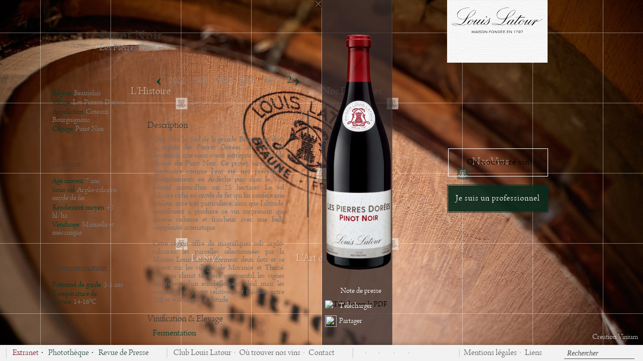

--- FILE ---
content_type: text/html; charset=UTF-8
request_url: https://www.louislatour.com/fr/vins/243/pinot-noir-les-pierres-dorees/2017
body_size: 16788
content:
<!DOCTYPE html>
<!--[if lt IE 7 ]>
<html lang="fr" class="ie6 bureau"> <![endif]-->
<!--[if IE 7 ]>
<html lang="fr" class="ie7 bureau"> <![endif]-->
<!--[if IE 8 ]>
<html lang="fr" class="ie8 bureau"> <![endif]-->
<!--[if IE 9 ]>
<html lang="fr" class="ie10p bureau"> <![endif]-->
<!--[if (gt IE 9)|!(IE)]><!-->
<html lang="fr" class="bureau  version_bureau" xmlns:fb="http://www.facebook.com/2008/fbml"> <!--<![endif]-->
<head>
    <meta charset="utf-8"/>
    <meta http-equiv="X-UA-Compatible" content="IE=edge,chrome=1"/>
    <title>Pinot Noir &quot;Les Pierres Dorées&quot; 2017 - Maison Louis Latour</title>
    <meta name="description" content="C&#039;est dans le Sud de la grande Bourgogne, dans la région des Pierres Dorées, au coeur du Beaujolais, que nous avons entrepris en 2010 de planter du Pinot Noir. Ce projet, novateur et visionnaire comme l&#039;ont été nos précédents investissements en Ardèche puis dans le Var, s&#039;étend aujourd&#039;hui sur 25 hectares. Le sol calcaire riche en oxyde de fer qui lui confère une couleur ocre très particulière, ainsi que l&#039;altitude, contribuent à produire ce vin surprenant qui associe richesse et fraicheur avec une belle complexité aromatique.

Cette région offre de magnifiques sols argilo-calcaires, les parcelles sélectionnées par la Maison Louis Latour forment deux îlots et se situent sur les villages de Morancé et Theizé. Avec un climat tempéré continental, les vignes bénéficient d&#039;un ensoleillement idéal mais les températures y sont relativement fraîches, entre 280 et 400 mètres d&#039;altitude."/>
    <meta name="viewport" content="width=device-width, initial-scale=1.0, minimum-scale=1.0, maximum-scale=1.0">
    <link rel='alternate' hreflang='en' href='/en/wines/243/pinot-noir-les-pierres-dorees/2017' />
        
        <meta property='og:image'           content='http://www.louislatour.com/image/vin/243/pinot-noir-les-pierres-dorees-etiquette-fiche-png' />
        <meta property='og:image:width'     content='446' />
        <meta property='og:image:height'    content='300' />
        <meta property='og:title'           content='Pinot Noir &quot;Les Pierres Dorées&quot; - Maison Louis Latour' />
        <meta property='og:description'     content='C&#039;est dans le Sud de la grande Bourgogne, dans la région des Pierres Dorées, au coeur du Beaujolais, que nous avons entrepris en 2010 de planter du Pinot Noir. Ce projet, novateur et visionnaire comme l&#039;ont été nos précédents investissements en Ardèche puis dans le Var, s&#039;étend aujourd&#039;hui sur 25 hectares. Le sol calcaire riche en oxyde de fer qui lui confère une couleur ocre très particulière, ainsi que l&#039;altitude, contribuent à produire ce vin surprenant qui associe richesse et fraicheur avec une belle complexité aromatique.

Cette région offre de magnifiques sols argilo-calcaires, les parcelles sélectionnées par la Maison Louis Latour forment deux îlots et se situent sur les villages de Morancé et Theizé. Avec un climat tempéré continental, les vignes bénéficient d&#039;un ensoleillement idéal mais les températures y sont relativement fraîches, entre 280 et 400 mètres d&#039;altitude.'/>
        <meta property='og:url'             content='http://www.louislatour.com//fr/vins/243/pinot-noir-les-pierres-dorees/2017' />
        <meta property='og:site_name'       content='Maison Louis Latour' />
            <!-- Mozilla/5.0 (Macintosh; Intel Mac OS X 10_15_7) AppleWebKit/537.36 (KHTML, like Gecko) Chrome/131.0.0.0 Safari/537.36; ClaudeBot/1.0; +claudebot@anthropic.com) -->

    <link rel="shortcut icon" href="/favicon.ico" type="image/x-icon"/>
    <link rel="icon" href="/favicon.ico" type="image/x-icon">
    <link rel="apple-touch-icon" href="/apple-touch.png"/>
	
	<script>
	window['_fs_host'] = 'fullstory.com';
	window['_fs_script'] = 'edge.fullstory.com/s/fs.js';
	window['_fs_org'] = '1Z6QJ';
	window['_fs_namespace'] = 'FS';
	(function(m,n,e,t,l,o,g,y){
		if (e in m) {if(m.console && m.console.log) { m.console.log('FullStory namespace conflict. Please set window["_fs_namespace"].');} return;}
		g=m[e]=function(a,b,s){g.q?g.q.push([a,b,s]):g._api(a,b,s);};g.q=[];
		o=n.createElement(t);o.async=1;o.crossOrigin='anonymous';o.src='https://'+_fs_script;
		y=n.getElementsByTagName(t)[0];y.parentNode.insertBefore(o,y);
		g.identify=function(i,v,s){g(l,{uid:i},s);if(v)g(l,v,s)};g.setUserVars=function(v,s){g(l,v,s)};g.event=function(i,v,s){g('event',{n:i,p:v},s)};
		g.anonymize=function(){g.identify(!!0)};
		g.shutdown=function(){g("rec",!1)};g.restart=function(){g("rec",!0)};
		g.log = function(a,b){g("log",[a,b])};
		g.consent=function(a){g("consent",!arguments.length||a)};
		g.identifyAccount=function(i,v){o='account';v=v||{};v.acctId=i;g(o,v)};
		g.clearUserCookie=function(){};
		g.setVars=function(n, p){g('setVars',[n,p]);};
		g._w={};y='XMLHttpRequest';g._w[y]=m[y];y='fetch';g._w[y]=m[y];
		if(m[y])m[y]=function(){return g._w[y].apply(this,arguments)};
		g._v="1.3.0";
	})(window,document,window['_fs_namespace'],'script','user');
	</script>
	
            <link href="/css/main.css?U03UsOT&version=bureau" rel="stylesheet" type="text/css"/>
            
        <!-- Global site tag (gtag.js) - Google Analytics -->
        <script async src="https://www.googletagmanager.com/gtag/js?id=UA-17791729-1"></script>
        <script>
            window.dataLayer = window.dataLayer || [];
			function gtag(){dataLayer.push(arguments);}
            gtag('js', new Date());

            gtag('config', 'UA-17791729-1');
        </script>
        <!--

        <script>
			(function (i, s, o, g, r, a, m) {
				i['GoogleAnalyticsObject'] = r;
				i[r] = i[r] || function () {
					(i[r].q = i[r].q || []).push(arguments)
				}, i[r].l = 1 * new Date();
				a = s.createElement(o),
					m = s.getElementsByTagName(o)[0];
				a.async = 1;
				a.src   = g;
				m.parentNode.insertBefore(a, m)
			})(window, document, 'script', '//www.google-analytics.com/analytics.js', 'ga');
			ga('create', '<? /*=CODE_ANALYTICS*/ ?>', '<? /*=DOMAINE_NAME*/ ?>');
			ga('send', 'pageview');

		</script>-->
    
    <!-- Facebook Pixel Code -->
    <script>
		!function(f,b,e,v,n,t,s)
		{if(f.fbq)return;n=f.fbq=function(){n.callMethod?
											n.callMethod.apply(n,arguments):n.queue.push(arguments)};
			if(!f._fbq)f._fbq=n;n.push=n;n.loaded=!0;n.version='2.0';
			n.queue=[];t=b.createElement(e);t.async=!0;
			t.src=v;s=b.getElementsByTagName(e)[0];
			s.parentNode.insertBefore(t,s)}(window, document,'script',
            'https://connect.facebook.net/en_US/fbevents.js');
        fbq('init', '310725132466609');
        fbq('track', 'PageView');

    </script>
    <!-- Tag Squadata / Debut -->
    <script type="text/javascript">
		(function(e,t,n,s){e[s]=e[s]||function(){(e[s].q=e[s].q||[]).push(arguments)};var a=t.createElement("script"),c=t.getElementsByTagName("script")[0];a.async=1;a.src="https://asset.easydmp.net/mt/"+n+"/mt.js?t="+Math.round((new Date).getTime()/72e5);c.parentNode.insertBefore(a,c)})(window,document,"matchtester","__easyMetaTagMatchTester");

		__easyMetaTagMatchTester({
									 'tester': '71dd5c11e5f78a73cd2f72cc512c7610',
								 });
    </script>
    <!-- Tag Squadata / Fin -->
    <noscript>
        <img height="1" width="1" style="display:none" src="https://www.facebook.com/tr?id=310725132466609&ev=PageView&noscript=1" />
    </noscript>
    <!-- End Facebook Pixel Code -->
    <script type='text/javascript'>

        var RECAPTCHA_SITE_KEY = "6Lfdi8oiAAAAAN1F5sA3lDuqEjBO6nmra6XXOr1q";

        function onloadRecaptcha() {
            try {


                if (document.querySelector("#g-recaptcha")) {
                    grecaptcha.render('g-recaptcha', {
                        'sitekey': '6Lfdi8oiAAAAAN1F5sA3lDuqEjBO6nmra6XXOr1q',
                        'theme': 'light'
                    });
                }
            } catch (e) {

            }

        }

    </script>


    <script src='https://www.google.com/recaptcha/api.js?onload=onloadRecaptcha' async defer></script>


</head>
<body class="Body_vin fr" data-cntr='body' style="opacity:0;">
<div class="mainSection" data-cntr="main">    <a href="https://www.vinium.com" target="_blank" class="crea_vinium">Creation Vinium</a>
     
<div class="PopInContenaireC UI_menuShow_hide whsnowrap"  data-idVin="243" data-xy="-3;2" data-xyresponsive="-4;2" data-wh="3;-1" data-whresponsive="4;-1" data-cfg='{"ctrl":"vin","grp":"main","cntr":"main","id":"vin_243_fr"}'>

	<div class="containerBouteille UI_menuShow_hide"  >

	</div>
	<div class="fakeBorder fakeBorderTop"></div>
	<div class="fakeBorder fakeBorderBottom"></div>
	<div class="PopInContenaire box">
		<div class="wrap" data-cntr="wine">
			<article itemscope itemtype="http://schema.org/Product"  class="ctrl vin  " data-cntr="article_vin">

				<!--
	--><a class="btn close spriteGeneral btn-fermer closeFixe ajax" href="/fr/vins">
					<div class='btn-close'></div></a>
				<div class='PopInContent'>
					<article class="ctrl wrap vin_fiche">
						<div class='btn arrow-big-white-left'></div>
						<div class='btn arrow-big-white-right'></div>
						<div class="entete-Vin">
							<div class="libelle oh whsnowrap">
								<div class="vahelp"></div>
								<div class="contentvahelp"><h1><div class="libelle_ligne1">Pinot Noir</div><div class="libelle_ligne2">&quot;Les Pierres Dorées&quot;</div></h1></div>
							</div>						</div>
						<div class="contenu-Vin">
							<nav class='MillesimeMenu' >
								
<div class='btn arrow-middle-left spriteGeneral fleche-gauche-liens'></div>
<div class='btn arrow-middle-right spriteGeneral fleche-verte-actu'></div>
<div class='realmenuC'>
	<ul class="realmenu"><li><a class='  autoload  skip  ajax' href='/fr/vins/243/pinot-noir-les-pierres-dorees/2022'>2022</a></li><li><a class='  skip  ajax' href='/fr/vins/243/pinot-noir-les-pierres-dorees/2021'>2021</a></li><li><a class='  skip  ajax' href='/fr/vins/243/pinot-noir-les-pierres-dorees/2020'>2020</a></li><li><a class='  skip  ajax' href='/fr/vins/243/pinot-noir-les-pierres-dorees/2019'>2019</a></li><li><a class='  skip  ajax' href='/fr/vins/243/pinot-noir-les-pierres-dorees/2018'>2018</a></li><li><a class='selected   skip  ajax' href='/fr/vins/243/pinot-noir-les-pierres-dorees/2017'>2017</a></li><li><a class='  skip  ajax' href='/fr/vins/243/pinot-noir-les-pierres-dorees/2016'>2016</a></li><li><a class='  skip  ajax' href='/fr/vins/243/pinot-noir-les-pierres-dorees/2015'>2015</a></li></ul>
</div>
<span style="background-image: url('/images/bureau/Separation-popup.png');width: 70px;height: 15px;display: block;margin: 0 auto;"></span>							</nav>
							<div class="wrap " data-cntr="fiche_vin">
<div class='fiche wrap UI_menuShow_hide' data-idVin="243"
     data-cfg='{"ctrl":"ficheTechnique","grp":"vin_fiche","mindex":"2017","parent_id":"vin_243_fr","cntr":"fiche_vin","id":"millesime_2153_fr"}'>
    <div class="anim3D">
        <div class="multiColcolLeftFicheVin">
            <div class="colLeftFicheVin">
                <div class="infosGenerales"><!--
					-->
                    <div class="vahelp"></div><!--
					-->
                    <div class="contentvahelp"><!--
						-->
                        <ul>
                            <li><span>Région</span>Beaujolais</li>
                            <li><span>Village</span>Les Pierres Dorées</li>
                            <li><span>Appellation</span>Coteaux Bourguignons</li>
                            <li><span>Cépage</span>Pinot Noir</li>
                        </ul>
                    </div>
                </div>
                <div class="laVigne"><!--
					-->
                    <div class="vahelp"></div><!--
					-->
                    <div class="contentvahelp"><!--
						-->
                        <div class="titleColLeft">La vigne</div>
                        <ul>
                            <li><span>Age moyen</span>7 ans</li>
                            <li><span>Sous-sol</span>Argilo-calcaire, oxyde de fer</li>
                            <li><span>Rendement moyen</span>48 hl/ha</li>
                            <li><span>Vendange</span>Manuelle et mécanique</li>
                        </ul>
                    </div>
                </div>
                <div class="Consommation"><!--
					-->
                    <div class="vahelp"></div><!--
					-->
                    <div class="contentvahelp"><!--
						-->
                        <div class="titleColLeft">Consommation</div>
                        <ul>
                            <li><span>Potentiel de garde</span>3-5 ans</li>
                            <li><span>Température de service</span>14-16°C</li>
                        </ul>
                    </div>
                </div>
            </div>
        </div>
        <div class="colRightFicheVin">
            <div class="mScroll mScrollcolRightFicheVin">
				<div class='vinificationElevage'><div class='titreColRight'>Description</div><ul class='ficheMillesimeUnUl'><li>C&#039;est dans le Sud de la grande Bourgogne, dans la région des Pierres Dorées, au coeur du Beaujolais, que nous avons entrepris en 2010 de planter du Pinot Noir. Ce projet, novateur et visionnaire comme l&#039;ont été nos précédents investissements en Ardèche puis dans le Var, s&#039;étend aujourd&#039;hui sur 25 hectares. Le sol calcaire riche en oxyde de fer qui lui confère une couleur ocre très particulière, ainsi que l&#039;altitude, contribuent à produire ce vin surprenant qui associe richesse et fraicheur avec une belle complexité aromatique.<br />
<br />
Cette région offre de magnifiques sols argilo-calcaires, les parcelles sélectionnées par la Maison Louis Latour forment deux îlots et se situent sur les villages de Morancé et Theizé. Avec un climat tempéré continental, les vignes bénéficient d&#039;un ensoleillement idéal mais les températures y sont relativement fraîches, entre 280 et 400 mètres d&#039;altitude.</li></ul></div>				 <div class='vinificationElevage'><div class='titreColRight'>Vinification & Elevage</div><ul class='ficheMillesimeUnUl'><li><div class='subLiFicheMillesime'>Fermentation</div>Traditionnelle en cuve ouverte, malolactique à 100%</li><li><div class='subLiFicheMillesime'>Elevage</div>10 à 12 mois en cuve inox et fûts de chêne </li><li><div class='subLiFicheMillesime'>Fûts</div>Tonnellerie Louis Latour, chêne français, chauffe moyenne</li></ul></div>				 <div class='degustation'><div class='titreColRight'>Dégustation</div><ul class='ficheMillesimeUnUl'><li><div class='subLiFicheMillesime'>Note de dégustation</div>Notre Pinot Noir &quot;Les Pierres Dorées&quot; 2017 arbore une éclatante robe grenat révélant des arômes de fraise et de figue. La bouche est très riche avec des tanins légers et une finale incroyablement savoureuse.<br />
</li><li><div class='subLiFicheMillesime'>Accord Mets/Vins</div>Carré d&#039;agneau en croûte - cailles aux raisins - tartare de thon rouge - bar de ligne - fromage de chèvre - soupe de fruits rouges.</li></ul></div>				                    <div class="revuesMillesime">
                        <div class="titreColRight">Revue de Presse</div>
                        <ul>
							<li class='listeRevuesPourMillesimes'><span class='onlytitreRevuesPourMillesimes'>Pinot Noir &quot;Les Pierres Dorées&quot; 2017 - Le Grand Tasting Bettane + Desseauve - 13,5/20 </span><span class='texteRevuesPourMillesimes'></span></li><li class='listeRevuesPourMillesimes'><span class='onlytitreRevuesPourMillesimes'>Pinot Noir Les Pierres Dorées 2017 - Gault&Millau - Janvier 2020 - 90/100</span><span class='texteRevuesPourMillesimes'></span></li>                        </ul>
                    </div>
				                <br/><br/>
            </div>
        </div>
        <div class="clear"></div>
    </div>
    <div class="RevueMillesimeContainer" data-xy="-2;2" data-xyresponsive="-2;2" data-wh="2;-1" data-whresponsive="3;-1">
        <span class="fermerRevuesMillesimes"></span>
        <div class="revuesTitle">Revue de presse</div><!--
        -->
        <ul class="listeRevues"><!--
            -->
            <div class="vahelp"></div><!--
            -->
            <div class="scrollContainer scroller box"><!--
                -->
                <ul><!--
                    --><li class='listeRevuesMillesimes'><span class='titreRevuesMillesimes'>Pinot Noir &quot;Les Pierres Dorées&quot; 2022 - James Suckling - 90/100</span><span class='texteRevuesMillesimes'></span></li><li class='listeRevuesMillesimes'><span class='titreRevuesMillesimes'>Pinot Noir &quot;Les Pierres Dorées&quot; 2022 - James Suckling - 90/100</span><span class='texteRevuesMillesimes'></span></li><li class='listeRevuesMillesimes'><span class='titreRevuesMillesimes'>Pinot Noir Les Pierres Dorées 2021 - Luxsure - &quot;Une trame élégamment fraîche&quot;</span><span class='texteRevuesMillesimes'><p></p>C&#039;est peut-être le Pinot Noir « Les Pierres Dorées » 2021 qui intrigue le plus. Cultivé sur des sols ocres du Beaujolais méridional, ce vin à la robe profonde distille une aromatique puissante : cerise noire, moka, muscade, sur une trame élégamment fraîche. Un Pinot Noir atypique, solaire mais équilibré, qui confirme la pertinence des nouveaux territoires viticoles dans le sillage bourguignon. (Pascal Iakovou, août 2025)</span></li><li class='listeRevuesMillesimes'><span class='titreRevuesMillesimes'>Pinot Noir Les Pierres Dorées 2021 - Madame Figaro</span><span class='texteRevuesMillesimes'>Souplesse des tanins, sensation de croquer dans les raisins à l&#039;heure de la rosée, un très joli coteaux-bourguignons.&nbsp;

 (Marie-Catherine de la Roche, 13-14 juin 2025)</span></li><li class='listeRevuesMillesimes'><span class='titreRevuesMillesimes'>Pinot Noir Pierres Dorées 2021 - Télé Star</span><span class='texteRevuesMillesimes'><p></p>










<p>La
maison bourguignonne
Louis Latour s&#039;exporte
régulièrement. Après ses
incursions en Ardèche
et dans le Var, elle part cette
fois un peu moins loin et ça
lui réussit bien. Dans
la région des Pierres dorées
du Beaujolais, mais
en appellation Coteaux
bourguignons, elle a planté en
2010 25 ha de pinot noir. Le
bougre s&#039;est rudement bien acclimaté si
l&#039;on en croit cette jolie cuvée
2021, à point en ce moment
et idéale à ouvrir lors
d&#039;un barbecue. (Antoine Agletiner et Nicolas Aguirre - juin 2025).</p></span></li><li class='listeRevuesMillesimes'><span class='titreRevuesMillesimes'>Pinot Noir &quot;Les Pierres Dorées&quot; 2020 - Guide Bettane + Desseauve 2023 - 89/100</span><span class='texteRevuesMillesimes'><p>Robe bleu noir, épatante, grande maturité de raisin se
retrouvant dans le fruit large et gourmand, immédiat, qui font de ce vin un
vrai plaisir et un rapport qualité prix remarquable. Le cépage dans le sud
beaujolais devrait être plus souvent planté comme à la naissance de
l&#039;appellation.



<br></p></span></li><li class='listeRevuesMillesimes'><span class='titreRevuesMillesimes'>Pinot Noir &quot;Les Pierres Dorées&quot; 2018 - Figaro Magazine - Mai 2020 - 16.5/20</span><span class='texteRevuesMillesimes'><p></p><p>Vin de plaisir
immédiat, léger, friand, frais, fruité (grenade). Valérie Faust</p>





<br><p></p></span></li><li class='listeRevuesMillesimes'><span class='titreRevuesMillesimes'>Pinot Noir &quot;Les Pierres Dorées&quot; 2018 - Mai 2020 - Monsieur Magazine - &quot;Belle complexité aromatique&quot;</span><span class='texteRevuesMillesimes'><p></p><p>Il est doté d&#039;une belle complexité aromatique aux notes de moka et
de cassis qui en fait le compagnon idéal d&#039;un carré d&#039;agneau ou d&#039;un tartare de
thon. La maison fondée en 1797 a reçu la certification en HVE 3 en mars 2020 (Florence Hernandez)<br>HVE: Haute Valeur Environnementale</p><p></p></span></li><li class='listeRevuesMillesimes'><span class='titreRevuesMillesimes'>Pinot Noir &quot;Les Pierres Dorées&quot; 2017 - Le Grand Tasting Bettane + Desseauve - 13,5/20 </span><span class='texteRevuesMillesimes'></span></li><li class='listeRevuesMillesimes'><span class='titreRevuesMillesimes'>Pinot Noir Les Pierres Dorées 2017 - Gault&Millau - Janvier 2020 - 90/100</span><span class='texteRevuesMillesimes'>Très beau nez de rose, cerise noire. Bouche dense et légèrement tannique. Bel ensemble.</span></li><li class='listeRevuesMillesimes'><span class='titreRevuesMillesimes'>Pinot Noir &quot;Les Pierres Dorées&quot; 2016 - Terre de Vins - Septembre 2018 - &quot;Fraîcheur et élégance&quot;</span><span class='texteRevuesMillesimes'><p>En 2016, la fraîcheur et l&#039;élégance du cépage bourguignon sont au
rendez-vous. A boire et à garder<br>





<br></p></span></li><li class='listeRevuesMillesimes'><span class='titreRevuesMillesimes'>Pinot Noir Les Pierres Dorées 2015 - Guide RVF 2018 - 13.5/20</span><span class='texteRevuesMillesimes'></span></li><li class='listeRevuesMillesimes'><span class='titreRevuesMillesimes'>Pinot Noir Les Pierres Dorées 2015 - Guide Bettane & Desseauve 2018 - 15/20</span><span class='texteRevuesMillesimes'><p></p><p>Dans la catégorie encore mal définie des
coteaux bourguignons, cet étonnant pinot noir cultivé sur le terroir des
Pierres Dorées, dans le sud du Beaujolais, est une vraie réussite. Fruité,
profond et joliment racé, c&#039;est un vin de plaisir et de raffinement.</p>





<br><p></p></span></li><li class='listeRevuesMillesimes'><span class='titreRevuesMillesimes'>Pinot Noir &quot;Les Pierres Dorées&quot; 2015 - Vins et Gastronomie - Mai 2017 - Equilibre et Amplitude</span><span class='texteRevuesMillesimes'><p>La robe est d&#039;un rouge profond sur des reflets rubis. Le nez révèle des notes de fleur rouge (pivoine) et de fruit rouge (grenade). En bouche, bel équilibre, une belle amplitude, le pinot noir est très perceptible avec des arômes de fruits noirs (mûre). Belle longueur persistante. Accompagnerait parfaitement une viande rouge. - Yves Sacuto</p></span></li><li class='listeRevuesMillesimes'><span class='titreRevuesMillesimes'>Pinot Noir &quot;Les Pierres Dorées&quot; 2015 - Gault&Millau - Juin 2017 - 15.5/20</span><span class='texteRevuesMillesimes'><p>Très floral, gourmand, beaux arômes de pinot noir pur.
Droiture et rectitude en bouche, de l&#039;allonge, pas trop de volume mais un parti
pris totalement dédié aux fruits. Gourmandise à tous les étages. Un vin
canaille qui ira parfaitement avec des plats bistrotiers ou de la pop cuisine.



<br></p></span></li><li class='listeRevuesMillesimes'><span class='titreRevuesMillesimes'>Pinot Noir &quot;Les Pierres Dorées&quot; 2015 - Décembre 2016 - Avis-vin Le Figaro - &quot;Surprenant&quot;</span><span class='texteRevuesMillesimes'><p></p><p><b>S</b><b>urprenant:&nbsp;</b>Ce
cru à la robe grenat est élaboré dans le sud du Beaujolais (à environ 20
minutes de Lyon). C&#039;est dans la région des Pierres Dorées,
qui est surnommée &quot;La Petite Toscane&quot;, (et que la Maison Louis Latour
considère comme faisant partie de la &quot;grande Bourgogne&quot;) que le pinot
noir est travaillé dans le respect de la tradition bourguignonne.
Concentré, avec ses arômes de fruits noirs, voici un vin ample qui conserve une
belle fraîcheur.&nbsp;</p><p></p></span></li><li class='listeRevuesMillesimes'><span class='titreRevuesMillesimes'>Pinot Noir &quot;Les Pierres Dorées&quot; 2015 - Food, Wine and Style - Déc. 2016 - &quot;Juteux et ample&quot; </span><span class='texteRevuesMillesimes'><p></p><p>La cuvée, d&#039;une robe grenat
intense, révèle un bouquet à la fois fruité et floral sur des notes de fruits
rouges et de pivoines. En bouche, le vin est juteux et ample. Des flaveurs
griottées se développent à l&#039;aération. La finale est longue, fraîche et finement
épicée.</p>





<br><p></p></span></li><li class='listeRevuesMillesimes'><span class='titreRevuesMillesimes'>Pinot Noir &quot;Les Pierres Dorées&quot; 2015 - En Magnum - Déc. 2016 Fév. 2017 - 14.5/20</span><span class='texteRevuesMillesimes'><p>Issu d&#039;un vignoble du domaine d&#039;une vingtaine d&#039;hectares,
dans les Pierres Dorées, ce pur pinot noir est explosif par son fruité, on
croque dans la cerise et la framboise, c&#039;est superbe. La bouche est franche,
charnue, la finale salivante et tonique. Un coup de maître, mais on ne pouvait
rêver meilleur millésime que 2015 pour un tel projet. 





</p></span></li>                </ul>
            </div>
        </ul>
    </div>
    <div class="imgBottle imgBottleMillesime"><!--
        -->
        <div class="vahelp"></div><!--
        -->
        <div class="contentvahelp"><!--
            -->
            <div class="cntrBottle">
				                    <img src="/files/vin/format_fiche/243_252_0.png" width="180" height="650" title="Pinot Noir &quot;Les Pierres Dorées&quot;"/>
				            </div>
        </div>
        <div class="socialFicheVinBtn" data-xy="1;-1" data-xyresponsive="1.1;-2" data-wh="1;1" data-whresponsive="1;1">
            <ul class="iconesRondes">
								                    <li class='linkRevuePresseFiche'>
                        <img src='/images/bureau/btn-revue-presse.png' width='23' height='23' alt=''/>
                        <span class="infobulle">Note de presse</span>
                    </li>
				                <li class='lienPdf'>
                    <img src='/images/bureau/btn-fiche-telecharger.png' width='23' height='23' alt='Télécharger le PDF'/><span
                            class="infobulle">Télécharger</span>
                </li>
                <li class='lienRs'>
                    <img src='/images/bureau/btn-fiche-partager.png' width='23' height='23'/><span class="infobulle">Partager</span>
                </li>
            </ul>
        </div>
    </div>
    <div class="borderPopupDL">
        <div class="popupDownload">
            <span class="fermerPopupDownload spriteGeneral btn-fermer"></span>
            <ul>
                <li class="downloadPDFLink"><a href="/pdf/fr/pinot-noir-les-pierres-dorees-2017-2153.pdf" target='_blank'><span class="azerty imgFichepdf"><img src="/images/bureau/fiche-vin-miniature.png"></span><span
                                class="textDL">Télécharger la fiche PDF</span></a></li>
                <li><a href="/files/vin/243_251_0.png" target='_blank'><span class="azerty imgEtiquette"><img src="/files/vin/format_liste/243_251_0.png"></span><span
                                class="textDL">Télécharger l'étiquette</span></a></li>
                <li class="downloadImages">
                    <span class="azerty imgBouteille">  <img src="/files/vin/format_liste/243_252_0.png"></span>
                    <div>
                        <a href="/files/vin/243_252_0.png" target='_blank'>
                                <span class="textDL">Télécharger la bouteille BD</span>
                        </a>
                                                                        <a href="/files/vin/243_275_0.jpg" target='_blank'><span class="textDL">
                            Télécharger la bouteille HD</span>
                        </a>
                                            </div>
                </li>
            </ul>
            <a href="http://app.louislatour.com/" target="_blank">
                <div class="partage-bottom">
                    <span>Vous êtes professionnel ?</span>
                    <span>Utilisez l'application Louis Latour</span>
                    <img src="/images/web-app-icon.png" alt="">
                </div>
            </a>
        </div>
    </div>
    <div class="socialFicheVin">
        <div class="fermetureRS"></div>
        <ul class="partageOnline">
            <li class="envoipdfmail"><span class="btn-email-fiche spriteGeneral"></span>Envoyer par mail</li>
            <li class="envoiFacebook"><a href="" target="_blank"><span class="imgFb btn-facebook-fiche spriteGeneral"></span>Partager sur Facebook</a></li>
            <li class="envoiTwitter"><a href="" target="_blank"><span class="imgTwit btn-twitter-fiche spriteGeneral"></span>Partager sur Twitter</a></li>
        </ul>
    </div>
</div>
</div>
						</div>
					</article>
				</div>
				<div class="imgBottle2"></div>
				<div class="appearingformsend">
											<section class="sPdf">
    <div class="RightBtn"><span class="sPdf-btn-Close btn"><div class='btn-close'></div></span></div>
    <div class='PopInTitle'>Recommander ce Vin</div>
    <span class="blasonFicheVin"></span>
    <div class="sPdf-bottom">
        <div class='sPdf-SendOk'><p>Le pdf a bien été envoyé.</p></div>
        <div class='sPdf-Recommend'><p></p></div>
        <form method="post" action="/fr/envoipdf/1/send-pdf">
            <input id="lienPdf" type="hidden" name="pdf" value="Array"/>
            <fieldset>
                <div class="fieldContainer">
                    <label for="Name"></label>
                    <div class="field"><input type="text" value="Votre Nom & votre Prénom ?" onfocus="if(this.value == 'Votre Nom & votre Prénom ?') { this.value = ''; }" onblur="if(this.value == '') { this.value = 'Votre Nom & votre Prénom ?'; }" name="Name" required /></div>
                    <input type="hidden" name="NomVin" value="">
                </div>
                <div class="fieldContainer">
                    <label for="emailfrom"></label>
                    <div class="field"><input type="text" value="Votre Email ?" onfocus="if(this.value == 'Votre Email ?') { this.value = ''; }" onblur="if(this.value == '') { this.value = 'Votre Email ?'; }"name="emailfrom" /></div>
                </div>
                <div class="fieldContainer">
                    <label for="email"></label>
                    <div class="field"><input type="text" value="Email du Destinataire ?" onfocus="if(this.value == 'Email du Destinataire ?') { this.value = ''; }" onblur="if(this.value == '') { this.value = 'Email du Destinataire ?'; }" name="email" required /></div>
                    <input type="hidden" name="emails"/>
                </div>
                <div class="fieldContainer">
                    <label for="comments"></label>
                    <div class="field"><textarea value="Votre message ?" onfocus="if(this.value == 'Votre message ?') { this.value = ''; }" onblur="if(this.value == '') { this.value = 'Votre message ?'; }" name="comments">Votre message ?</textarea></div>
                </div>
            </fieldset>
            <div class="centerBtn"><span class="sPdf-btn-Conf btn">Envoyer<div class="btn-send"></div></span></div>
            <input type="submit" class="sPdf-submit" value="" />
        </form>
    </div>
    <a href="http://app.louislatour.com/" target="_blank">
    <div class="sPdf-bottom-bottom">
        <span>Vous êtes professionnel ?</span>
        <span>Utilisez l'application Louis Latour</span>
    </div>
    </a>
</section>									</div>
			</article>
		</div>
	</div>

    <div style=" "  class="geoloc_distri">
        <div>
            <span class="boutonWC"  id="btGeoloc" controller-click="searchWine"><span>Où trouver ce vin</span></span>
        </div>
        <div class="inner hide" id="geoloc_active">
            <h1>Veuillez patienter... <br>Nous tentons de vous géolocaliser.</h1>
            <p>Autorisez la géolocalisation afin trouver les distributeurs les plus proches de chez vous.</p>
        </div>
        <div class="inner hide" id="geoloc_ko">
                <h1>Nous n'avons pas pu vérifier si ce vin était disponible autour de chez vous</h1>
			                <a class="plus_caviste"  href="/fr/distributeurs" class="ajax"><img src="/images/bureau/btn-revue-localise.png" alt="">Voir tous les cavistes</a>
            </div>
        <div class="inner hide" id="find_ok">
            <h1>Voici où trouver ce vin <br>autour de chez vous</h1>
            <div class="results"></div>
            <a class="plus_caviste"  href="/fr/distributeurs" class="ajax"><img src="/images/bureau/btn-revue-localise.png" alt="">Plus de caviste autour de vous</a>
        </div>
        <div class="inner hide" id="find_ko">
            <h1>Ce vin n'est pas disponible autour de vous</h1>
                        <a class="plus_caviste"  href="/fr/distributeurs" class="ajax"><img src="/images/bureau/btn-revue-localise.png" alt="">Voir tous les cavistes</a>
        </div>

        <a   href="/fr/pro" class="boutonWC pro ajax skipAddress "><span>Je suis un professionnel</span></a>
    </div>
</div>
    <div id="logo" data-cntr='logo'><section class="ctrl" data-cfg='{"ctrl":"logo","grp":"logo","cntr":"logo", "id":"logo_fr"}'>
    <div class="cntrLogo">
        <div class="bckgdLogo"></div>
        <div class="contenuLogo">
            <a class="ajax lienLogo" href="/fr/">
                <div class="logoLaTour"><img src="/svg/logo-latour2.svg" /></div>
            </a>
            <div class="zoneBtnMenu oh">
                <div class="btnMenu btnOpenMenu cursHP UI_menuShow_hide"><span></span>Accéder au menu</div><br />
                <div class="btnMenu btnRetourMenu cursHP UI_menuShow_show"><span></span>Fermer le menu</div>
            </div>
        </div>
    </div>
</section></div>
    <div data-cntr='menu' class="containerMenu">
        
<section id="menu" class="ctrl" data-cfg='{"ctrl":"menu","grp":"menu","cntr":"menu", "id":"menu_fr"}'>
    <style>
        .itemSubMenu32>div {
            background-image: url(/images/sprites/latour.png) !important;
        }
    </style>
    <div class="mainmenu" data-submenuopen="">
        
        <div class='linkMenu linkMenu2' data-submenu='subMenuLaMaison'>
            <div class='itemMainMenu spriteGeneral picto-navigation-off itemMainMenu2' data-xy='0;0' data-xyresponsive='0;0'>
                <div class='contenuItemMainMenu'>La Maison</div>
            </div>
        </div>
    
                        <a href='/fr/histoire' class='ajax tdn linkMenu linkMenu3 ' data-submenu='noSubmenu'>
                            <div class='itemMainMenu spriteGeneral picto-navigation-off itemMainMenu3' data-xy='-2;1' data-xyresponsive='-2;1'>
                                <div class='contenuItemMainMenu'>L'Histoire</div>
                            </div>
                        </a>
                    
                        <a href='/fr/le-style' class='ajax tdn linkMenu linkMenu4 ' data-submenu='noSubmenu'>
                            <div class='itemMainMenu spriteGeneral picto-navigation-off itemMainMenu4' data-xy='-2;-1' data-xyresponsive='-2;-1'>
                                <div class='contenuItemMainMenu'>Le Style</div>
                            </div>
                        </a>
                    
                        <a href='/fr/vins' class='ajax tdn linkMenu linkMenu5 ' data-submenu='noSubmenu'>
                            <div class='itemMainMenu spriteGeneral picto-navigation-off itemMainMenu5' data-xy='2;0' data-xyresponsive='2;0'>
                                <div class='contenuItemMainMenu'>Nos Vins</div>
                            </div>
                        </a>
                    
        <div class='linkMenu linkMenu6' data-submenu='subMenuDomaines'>
            <div class='itemMainMenu spriteGeneral picto-navigation-off itemMainMenu6' data-xy='1;1' data-xyresponsive='1;1'>
                <div class='contenuItemMainMenu'>Nos Domaines</div>
            </div>
        </div>
    
                        <a href='/fr/art-de-la-degustation' class='ajax tdn linkMenu linkMenu7 ' data-submenu='noSubmenu'>
                            <div class='itemMainMenu spriteGeneral picto-navigation-off itemMainMenu7' data-xy='1;-1' data-xyresponsive='1;-1'>
                                <div class='contenuItemMainMenu'>L'Art de la Dégustation</div>
                            </div>
                        </a>
                        </div>
    <div class="globaleSubMenu">
        <div class="UI_menuShow_show">
            <div class="unSubMenu subMenuLaMaison">
                        <a href='/fr/la-maison/presentation' class='ajax tdn'>
                            <div class='itemSubMenu itemSubMenuMaison itemSubMenu8' data-xy='-3;1' data-xyresponsive='-3;1'>
                                <div class='voileItemSubMenu'></div>
                                <div class='illustrationItemSubMenuCouleur'></div>
                                <div class='illustrationItemSubMenuNB'></div>
                                <div class='contenuItemSubMenu'>
                                    <div class='titreSubmenu'>Présentation</div>
                                    <div class='sousTitreSubmenu'></div>
                                </div>
                            </div>
                        </a>
                    
                        <a href='/fr/la-maison/domaine-louis-latour' class='ajax tdn'>
                            <div class='itemSubMenu itemSubMenuMaison itemSubMenu9' data-xy='-2;1' data-xyresponsive='-2;1'>
                                <div class='voileItemSubMenu'></div>
                                <div class='illustrationItemSubMenuCouleur'></div>
                                <div class='illustrationItemSubMenuNB'></div>
                                <div class='contenuItemSubMenu'>
                                    <div class='titreSubmenu'>Domaine Louis Latour</div>
                                    <div class='sousTitreSubmenu'></div>
                                </div>
                            </div>
                        </a>
                    
                        <a href='/fr/la-maison/domaine-chateau-corton-grancey' class='ajax tdn'>
                            <div class='itemSubMenu itemSubMenuMaison itemSubMenu10' data-xy='-2;2' data-xyresponsive='-2;2'>
                                <div class='voileItemSubMenu'></div>
                                <div class='illustrationItemSubMenuCouleur'></div>
                                <div class='illustrationItemSubMenuNB'></div>
                                <div class='contenuItemSubMenu'>
                                    <div class='titreSubmenu'>Château Corton Grancey</div>
                                    <div class='sousTitreSubmenu'></div>
                                </div>
                            </div>
                        </a>
                    
                        <a href='/fr/la-maison/cuverie-historique' class='ajax tdn'>
                            <div class='itemSubMenu itemSubMenuMaison itemSubMenu11' data-xy='-1;2' data-xyresponsive='-1;2'>
                                <div class='voileItemSubMenu'></div>
                                <div class='illustrationItemSubMenuCouleur'></div>
                                <div class='illustrationItemSubMenuNB'></div>
                                <div class='contenuItemSubMenu'>
                                    <div class='titreSubmenu'>Cuverie Historique</div>
                                    <div class='sousTitreSubmenu'></div>
                                </div>
                            </div>
                        </a>
                    
                        <a href='/fr/la-maison/la-tonnellerie' class='ajax tdn'>
                            <div class='itemSubMenu itemSubMenuMaison itemSubMenu12' data-xy='0;2' data-xyresponsive='0;2'>
                                <div class='voileItemSubMenu'></div>
                                <div class='illustrationItemSubMenuCouleur'></div>
                                <div class='illustrationItemSubMenuNB'></div>
                                <div class='contenuItemSubMenu'>
                                    <div class='titreSubmenu'>La Tonnellerie</div>
                                    <div class='sousTitreSubmenu'></div>
                                </div>
                            </div>
                        </a>
                    
                        <a href='/fr/la-maison/clos-chameroy' class='ajax tdn'>
                            <div class='itemSubMenu itemSubMenuMaison itemSubMenu13' data-xy='0;1' data-xyresponsive='0;1'>
                                <div class='voileItemSubMenu'></div>
                                <div class='illustrationItemSubMenuCouleur'></div>
                                <div class='illustrationItemSubMenuNB'></div>
                                <div class='contenuItemSubMenu'>
                                    <div class='titreSubmenu'>Clos Chameroy</div>
                                    <div class='sousTitreSubmenu'></div>
                                </div>
                            </div>
                        </a>
                    
                        <a href='/fr/la-maison/cuverie-de-pommard' class='ajax tdn'>
                            <div class='itemSubMenu itemSubMenuMaison itemSubMenu14' data-xy='0;0' data-xyresponsive='0;0'>
                                <div class='voileItemSubMenu'></div>
                                <div class='illustrationItemSubMenuCouleur'></div>
                                <div class='illustrationItemSubMenuNB'></div>
                                <div class='contenuItemSubMenu'>
                                    <div class='titreSubmenu'>Cuverie de Pommard</div>
                                    <div class='sousTitreSubmenu'></div>
                                </div>
                            </div>
                        </a>
                    
                        <a href='/fr/la-maison/rue-des-tonneliers-a-beaune' class='ajax tdn'>
                            <div class='itemSubMenu itemSubMenuMaison itemSubMenu1' data-xy='1;0' data-xyresponsive='1;0'>
                                <div class='voileItemSubMenu'></div>
                                <div class='illustrationItemSubMenuCouleur'></div>
                                <div class='illustrationItemSubMenuNB'></div>
                                <div class='contenuItemSubMenu'>
                                    <div class='titreSubmenu'>Rue des Tonneliers à Beaune</div>
                                    <div class='sousTitreSubmenu'></div>
                                </div>
                            </div>
                        </a>
                    
                        <a href='/fr/la-maison/louis-latour-ardeche' class='ajax tdn'>
                            <div class='itemSubMenu itemSubMenuMaison itemSubMenu15' data-xy='2;0' data-xyresponsive='2;0'>
                                <div class='voileItemSubMenu'></div>
                                <div class='illustrationItemSubMenuCouleur'></div>
                                <div class='illustrationItemSubMenuNB'></div>
                                <div class='contenuItemSubMenu'>
                                    <div class='titreSubmenu'>Louis Latour Ardèche</div>
                                    <div class='sousTitreSubmenu'></div>
                                </div>
                            </div>
                        </a>
                    
                        <a href='/fr/la-maison/louis-latour-var' class='ajax tdn'>
                            <div class='itemSubMenu itemSubMenuMaison itemSubMenu16' data-xy='2;-1' data-xyresponsive='2;-1'>
                                <div class='voileItemSubMenu'></div>
                                <div class='illustrationItemSubMenuCouleur'></div>
                                <div class='illustrationItemSubMenuNB'></div>
                                <div class='contenuItemSubMenu'>
                                    <div class='titreSubmenu'>Louis Latour Var</div>
                                    <div class='sousTitreSubmenu'></div>
                                </div>
                            </div>
                        </a>
                    </div>
        </div>
        <div class="UI_menuShow_show">
            <div class="unSubMenu subMenuDomaines">
        <a href='/fr/nos-domaines/bourgogne' class='ajax tdn'>
            <div class='itemSubMenu itemSubMenuDomaines itemSubMenu27' data-xy='-2;1' data-xyresponsive='-2;1'>
                <div class='domainesMouseOff'>Bourgogne</div>
                <div class='domainesMouseHover'>Bourgogne</div>
            </div>
        </a>
    
        <a href='/fr/nos-domaines/les-pierres-dorees' class='ajax tdn'>
            <div class='itemSubMenu itemSubMenuDomaines itemSubMenu28' data-xy='-1;1' data-xyresponsive='-1;1'>
                <div class='domainesMouseOff'>Les Pierres Dorées</div>
                <div class='domainesMouseHover'>Les Pierres Dorées</div>
            </div>
        </a>
    
        <a href='/fr/nos-domaines/ardeche' class='ajax tdn'>
            <div class='itemSubMenu itemSubMenuDomaines itemSubMenu29' data-xy='0;1' data-xyresponsive='0;1'>
                <div class='domainesMouseOff'>Ardèche</div>
                <div class='domainesMouseHover'>Ardèche</div>
            </div>
        </a>
    
        <a href='/fr/nos-domaines/var' class='ajax tdn'>
            <div class='itemSubMenu itemSubMenuDomaines itemSubMenu30' data-xy='1;1' data-xyresponsive='1;1'>
                <div class='domainesMouseOff'>Var</div>
                <div class='domainesMouseHover'>Var</div>
            </div>
        </a>
    
        <a href='/fr/nos-domaines/chablis' class='ajax tdn'>
            <div class='itemSubMenu itemSubMenuDomaines itemSubMenu31' data-xy='1;0' data-xyresponsive='1;0'>
                <div class='domainesMouseOff'>Chablis</div>
                <div class='domainesMouseHover'>Chablis</div>
            </div>
        </a>
    
        <a href='/fr/nos-domaines/beaujolais' class='ajax tdn'>
            <div class='itemSubMenu itemSubMenuDomaines itemSubMenu32' data-xy='2;0' data-xyresponsive='2;0'>
                <div class='domainesMouseOff'>Beaujolais</div>
                <div class='domainesMouseHover'>Beaujolais</div>
            </div>
        </a>
    </div>
        </div>
    </div>
</section>
    </div>
    <div data-cntr='footer' class="footer">
<section id="globaleFooter" data-cfg='{"ctrl":"footer","grp":"footer","cntr":"footer", "id":"footer_fr"}'>
    <div class="listePdfFooter" data-xy="-1;-1" data-xyresponsive="-1;0" data-wh="1;1" data-whresponsive="1.4;2">
        <div class="btnCloseVolet"></div><!--
        --><div class="vahelp"></div><!--
        --><ul class='footerPdf'><li class='pdfFooter'><a href='' target='_blank'></a></li><li class='pdfFooterda'><a href='/f/pdflangues/pdf-danish-1.pdf' target='_blank'>PDF Danish</a></li><li class='pdfFooteren'><a href='/f/pdflangues/pdf-english-fr-6.pdf' target='_blank'>PDF English</a></li><li class='pdfFooterfr'><a href='/f/pdflangues/pdf-francais-fr-5.pdf' target='_blank'>PDF Français</a></li><li class='pdfFooter'><a href='/f/pdflangues/pdf-russian-7.pdf' target='_blank'></a></li><li class='pdfFooteres'><a href='/f/pdflangues/pdf-spanish-2.pdf' target='_blank'>PDF  Spanish</a></li></ul>    </div>
    <div class="fixFooter">
		<ul class='footerGauche'><li id='li'><a href='http://pro.louislatour.com' target='_blank'>Extranet</a></li>
                <li id='ssli2'>
                    <a href='/fr/mediatheque' class='ajax'>Photothèque</a>
                     
                </li>
            
                <li id='ssli2'>
                    <a href='/fr/revue-de-presse' class='ajax'>Revue de Presse</a>
                     
                </li>
            </ul>		<ul class='footerDroite'><li ><a target='_blank'  href='https://club.louislatour.com' >Club Louis Latour </a></li><li id='li'><a href='/fr/distributeurs' class='ajax'>Où trouver nos vins</a></li><li id='li1'><a href='/fr/contact' class='ajax'>Contact</a></li></ul>		<ul class='footerRS'><li class=''><a class='facebookFooter' href="https://www.facebook.com/louislatour1797" target='_blank'></a></li><li class=''><a class='twitterFooter' href="https://twitter.com/LouisLatour1797" target='_blank'></a></li><li class=''><a class='instagramFooter' href='https://www.instagram.com/louislatour1797/' target='_blank'></a></li><li class=''><a class='linkedinFooter' href='https://fr.linkedin.com/company/maison-louis-latour' target='_blank'></a></li><li class=''><a class='youtubeFooter' href='https://www.youtube.com/louislatour1797/?sub_confirmation=1' target='_blank'></a></li></ul>		<ul class='footerML'><li class=" iconFooter drapeau"><a href="/en/" class="lngSwitch" data-code_langue="en"><div class="btn-en"></div></a></li><li id='li'><a href='/fr/mentions-legales' class='ajax skipAddress'>Mentions légales</a></li><li id='li'><a href='/fr/liens' class='ajax skipAddress'>Liens</a></li></ul><!-- US-->        <div class="recherche" style="visibility: inherit; opacity: 1;display: inline-block;margin-top: 2px">
            <span class="saisie">
                <input id="rechercheArea" type="text" class="titreFiltres texteRecherche" value="Rechercher" onfocus="if(this.value == 'Rechercher') { this.value = ''; }" onblur="if(this.value == '') { this.value = 'Rechercher'; }">
            </span>
        </div>

    </div>
    <!-- RECHERCHE -->


<!-- -->
<div class="popInRecherche" data-xy="2;-1" data-xyresponsive="2;-1" data-wh="2;3" data-whresponsive="2;3">
	<div class='btnClose'><span class="cross"></span></div>
	<div style="width:100%;height:100%">
		<div class='jScroll rechercheContent' style='text-align:left;height:550px;position: relative'>
		</div>
	</div>
</div>
<!-- -->    <div class='encartClub' data-xy="-1;2.5" data-xyresponsive="-1;3" data-wh="2;-1" data-whresponsive="3;-1">
        <div class="btnCloseClub"></div>
        <div class="encartClub__inner mScroll box">
            <h2>CLUB</h2>
            <div class="texteClub"></div>
            <form class="formNewsletter" action="" method="post">
                <div class="label__IE9">Nom *</div>
                <input type="text" placeholder="Nom *" name="nomSubscription" required />
                <div class="label__IE9">Prénom *</div>
                <input type="text" placeholder="Prénom *" name="prenomSubscription" required  />
                <div class="label__IE9">Email *</div>
                <input type="text" placeholder="Email *" id="inputEmail" name="mailSubscription" required class="h5-email" />
                <div class="label__IE9">Pays *</div>
                <select name="paysSubscription">
                    <option value='Pays' selected='selected' disabled>Pays *</option>
                    <option value='Afghanistan'>Afghanistan</option><option value='Albania'>Albania</option><option value='Algeria'>Algeria</option><option value='American Samoa'>American Samoa</option><option value='Andorra'>Andorra</option><option value='Angola'>Angola</option><option value='Anguilla'>Anguilla</option><option value='Antigua & Barbuda'>Antigua & Barbuda</option><option value='Argentina'>Argentina</option><option value='Armenia'>Armenia</option><option value='Aruba'>Aruba</option><option value='Australia'>Australia</option><option value='Austria'>Austria</option><option value='Azerbaijan'>Azerbaijan</option><option value='Azores'>Azores</option><option value='Bahamas'>Bahamas</option><option value='Bahrain'>Bahrain</option><option value='Bangladesh'>Bangladesh</option><option value='Barbados'>Barbados</option><option value='Belarus'>Belarus</option><option value='Belgium'>Belgium</option><option value='Belize'>Belize</option><option value='Benin'>Benin</option><option value='Bermuda'>Bermuda</option><option value='Bhutan'>Bhutan</option><option value='Bolivia'>Bolivia</option><option value='Bonaire'>Bonaire</option><option value='Bosnia & Herzegovina'>Bosnia & Herzegovina</option><option value='Botswana'>Botswana</option><option value='Brazil'>Brazil</option><option value='British Indian Ocean Ter'>British Indian Ocean Ter</option><option value='Brunei'>Brunei</option><option value='Bulgaria'>Bulgaria</option><option value='Burkina Faso'>Burkina Faso</option><option value='Burundi'>Burundi</option><option value='Cambodia'>Cambodia</option><option value='Cameroon'>Cameroon</option><option value='Canada'>Canada</option><option value='Canary Islands'>Canary Islands</option><option value='Cape Verde'>Cape Verde</option><option value='Cayman Islands'>Cayman Islands</option><option value='Central African Republic'>Central African Republic</option><option value='Chad'>Chad</option><option value='Channel Islands'>Channel Islands</option><option value='Chile'>Chile</option><option value='China'>China</option><option value='Christmas Island'>Christmas Island</option><option value='Cocos Island'>Cocos Island</option><option value='Colombia'>Colombia</option><option value='Comoros'>Comoros</option><option value='Congo'>Congo</option><option value='Congo Democratic Rep'>Congo Democratic Rep</option><option value='Cook Islands'>Cook Islands</option><option value='Costa Rica'>Costa Rica</option><option value='Cote D'Ivoire'>Cote D'Ivoire</option><option value='Croatia'>Croatia</option><option value='Cuba'>Cuba</option><option value='Curacao'>Curacao</option><option value='Cyprus'>Cyprus</option><option value='Czech Republic'>Czech Republic</option><option value='Denmark'>Denmark</option><option value='Djibouti'>Djibouti</option><option value='Dominica'>Dominica</option><option value='Dominican Republic'>Dominican Republic</option><option value='East Timor'>East Timor</option><option value='Ecuador'>Ecuador</option><option value='Egypt'>Egypt</option><option value='El Salvador'>El Salvador</option><option value='Equatorial Guinea'>Equatorial Guinea</option><option value='Eritrea'>Eritrea</option><option value='Estonia'>Estonia</option><option value='Ethiopia'>Ethiopia</option><option value='Falkland Islands'>Falkland Islands</option><option value='Faroe Islands'>Faroe Islands</option><option value='Fiji'>Fiji</option><option value='Finland'>Finland</option><option value='France'>France</option><option value='French Guiana'>French Guiana</option><option value='French Polynesia'>French Polynesia</option><option value='French Southern Ter'>French Southern Ter</option><option value='Gabon'>Gabon</option><option value='Gambia'>Gambia</option><option value='Georgia'>Georgia</option><option value='Germany'>Germany</option><option value='Ghana'>Ghana</option><option value='Gibraltar'>Gibraltar</option><option value='Great Britain'>Great Britain</option><option value='Greece'>Greece</option><option value='Greenland'>Greenland</option><option value='Grenada'>Grenada</option><option value='Guadeloupe'>Guadeloupe</option><option value='Guam'>Guam</option><option value='Guatemala'>Guatemala</option><option value='Guernsey'>Guernsey</option><option value='Guinea'>Guinea</option><option value='Guinea-Bissau'>Guinea-Bissau</option><option value='Guyana'>Guyana</option><option value='Haiti'>Haiti</option><option value='Honduras'>Honduras</option><option value='Hong Kong'>Hong Kong</option><option value='Hungary'>Hungary</option><option value='Iceland'>Iceland</option><option value='India'>India</option><option value='Indonesia'>Indonesia</option><option value='Iran'>Iran</option><option value='Iraq'>Iraq</option><option value='Ireland'>Ireland</option><option value='Isle of Man'>Isle of Man</option><option value='Israel'>Israel</option><option value='Italy'>Italy</option><option value='Jamaica'>Jamaica</option><option value='Japan'>Japan</option><option value='Jersey'>Jersey</option><option value='Jordan'>Jordan</option><option value='Kazakhstan'>Kazakhstan</option><option value='Kenya'>Kenya</option><option value='Kiribati'>Kiribati</option><option value='Korea North'>Korea North</option><option value='Korea South'>Korea South</option><option value='Kuwait'>Kuwait</option><option value='Kyrgyzstan'>Kyrgyzstan</option><option value='Laos'>Laos</option><option value='Latvia'>Latvia</option><option value='Lebanon'>Lebanon</option><option value='Lesotho'>Lesotho</option><option value='Liberia'>Liberia</option><option value='Libya'>Libya</option><option value='Liechtenstein'>Liechtenstein</option><option value='Lithuania'>Lithuania</option><option value='Luxembourg'>Luxembourg</option><option value='Macau'>Macau</option><option value='Macedonia'>Macedonia</option><option value='Madagascar'>Madagascar</option><option value='Malawi'>Malawi</option><option value='Malaysia'>Malaysia</option><option value='Maldives'>Maldives</option><option value='Mali'>Mali</option><option value='Malta'>Malta</option><option value='Marshall Islands'>Marshall Islands</option><option value='Martinique'>Martinique</option><option value='Mauritania'>Mauritania</option><option value='Mauritius'>Mauritius</option><option value='Mayotte'>Mayotte</option><option value='Mexico'>Mexico</option><option value='Midway Islands'>Midway Islands</option><option value='Moldova'>Moldova</option><option value='Monaco'>Monaco</option><option value='Mongolia'>Mongolia</option><option value='Montenegro'>Montenegro</option><option value='Montserrat'>Montserrat</option><option value='Morocco'>Morocco</option><option value='Mozambique'>Mozambique</option><option value='Myanmar'>Myanmar</option><option value='Namibia'>Namibia</option><option value='Nauru'>Nauru</option><option value='Nepal'>Nepal</option><option value='Netherland Antilles'>Netherland Antilles</option><option value='Netherlands'>Netherlands</option><option value='Nevis'>Nevis</option><option value='New Caledonia'>New Caledonia</option><option value='New Zealand'>New Zealand</option><option value='Nicaragua'>Nicaragua</option><option value='Niger'>Niger</option><option value='Nigeria'>Nigeria</option><option value='Niue'>Niue</option><option value='Norfolk Island'>Norfolk Island</option><option value='Norway'>Norway</option><option value='Oman'>Oman</option><option value='Pakistan'>Pakistan</option><option value='Palau Island'>Palau Island</option><option value='Palestine'>Palestine</option><option value='Panama'>Panama</option><option value='Papua New Guinea'>Papua New Guinea</option><option value='Paraguay'>Paraguay</option><option value='Peru'>Peru</option><option value='Philippines'>Philippines</option><option value='Pitcairn Island'>Pitcairn Island</option><option value='Poland'>Poland</option><option value='Portugal'>Portugal</option><option value='Puerto Rico'>Puerto Rico</option><option value='Qatar'>Qatar</option><option value='Reunion'>Reunion</option><option value='Romania'>Romania</option><option value='Russia'>Russia</option><option value='Rwanda'>Rwanda</option><option value='Saipan'>Saipan</option><option value='Samoa'>Samoa</option><option value='Samoa American'>Samoa American</option><option value='San Marino'>San Marino</option><option value='Sao Tome & Principe'>Sao Tome & Principe</option><option value='Saudi Arabia'>Saudi Arabia</option><option value='Senegal'>Senegal</option><option value='Serbia'>Serbia</option><option value='Serbia & Montenegro'>Serbia & Montenegro</option><option value='Seychelles'>Seychelles</option><option value='Sierra Leone'>Sierra Leone</option><option value='Singapore'>Singapore</option><option value='Slovakia'>Slovakia</option><option value='Slovenia'>Slovenia</option><option value='Solomon Islands'>Solomon Islands</option><option value='Somalia'>Somalia</option><option value='South Africa'>South Africa</option><option value='South Sudan'>South Sudan</option><option value='Spain'>Spain</option><option value='Sri Lanka'>Sri Lanka</option><option value='St Barthelemy'>St Barthelemy</option><option value='St Eustatius'>St Eustatius</option><option value='St Helena'>St Helena</option><option value='St Kitts-Nevis'>St Kitts-Nevis</option><option value='St Lucia'>St Lucia</option><option value='St Maarten'>St Maarten</option><option value='St Pierre & Miquelon'>St Pierre & Miquelon</option><option value='St Vincent & Grenadines'>St Vincent & Grenadines</option><option value='Sudan'>Sudan</option><option value='Suriname'>Suriname</option><option value='Swaziland'>Swaziland</option><option value='Sweden'>Sweden</option><option value='Switzerland'>Switzerland</option><option value='Syria'>Syria</option><option value='Tahiti'>Tahiti</option><option value='Taiwan'>Taiwan</option><option value='Tajikistan'>Tajikistan</option><option value='Tanzania'>Tanzania</option><option value='Thailand'>Thailand</option><option value='Togo'>Togo</option><option value='Tokelau'>Tokelau</option><option value='Tonga'>Tonga</option><option value='Trinidad & Tobago'>Trinidad & Tobago</option><option value='Tunisia'>Tunisia</option><option value='Turkey'>Turkey</option><option value='Turkmenistan'>Turkmenistan</option><option value='Turks & Caicos Is'>Turks & Caicos Is</option><option value='Tuvalu'>Tuvalu</option><option value='Uganda'>Uganda</option><option value='Ukraine'>Ukraine</option><option value='United Arab Emirates'>United Arab Emirates</option><option value='United Kingdom'>United Kingdom</option><option value='United States of America'>United States of America</option><option value='Uruguay'>Uruguay</option><option value='Uzbekistan'>Uzbekistan</option><option value='Vanuatu'>Vanuatu</option><option value='Vatican City State'>Vatican City State</option><option value='Venezuela'>Venezuela</option><option value='Vietnam'>Vietnam</option><option value='Virgin Islands (Brit)'>Virgin Islands (Brit)</option><option value='Virgin Islands (USA)'>Virgin Islands (USA)</option><option value='Wake Island'>Wake Island</option><option value='Wallis & Futana Is'>Wallis & Futana Is</option><option value='Yemen'>Yemen</option><option value='Zambia'>Zambia</option><option value='Zimbabwe'>Zimbabwe</option>                </select>
                <div class="label__IE9">Langue *</div>
                <select name="langueSubscription">
                    <option value='Langue' selected='selected'>Langue *</option>
                    <option value='Français'>Français</option><option value='Anglais'>Anglais</option>                </select>
                <div class="libelle_anniversaire">Anniversaire :</div>
                <div class="cntr_select_anniversaire">
                                            <div class="label__IE9">Jour *</div>
                        <select name="anniversaire_jour">
                            <option value='Jour' selected='selected' disabled>Jour *</option>
                            <option value='1'>1</option><option value='2'>2</option><option value='3'>3</option><option value='4'>4</option><option value='5'>5</option><option value='6'>6</option><option value='7'>7</option><option value='8'>8</option><option value='9'>9</option><option value='10'>10</option><option value='11'>11</option><option value='12'>12</option><option value='13'>13</option><option value='14'>14</option><option value='15'>15</option><option value='16'>16</option><option value='17'>17</option><option value='18'>18</option><option value='19'>19</option><option value='20'>20</option><option value='21'>21</option><option value='22'>22</option><option value='23'>23</option><option value='24'>24</option><option value='25'>25</option><option value='26'>26</option><option value='27'>27</option><option value='28'>28</option><option value='29'>29</option><option value='30'>30</option><option value='31'>31</option>                        </select>
                        <div class="label__IE9">Mois *</div>
                        <select name="anniversaire_mois">
                            <option value='Mois' selected='selected' disabled>Mois *</option>
                            <option value="1">Janvier</option><option value="2">Février</option><option value="3">Mars</option><option value="4">Avril</option><option value="5">Mai</option><option value="6">Juin</option><option value="7">Juillet</option><option value="8">Août</option><option value="9">Septembre</option><option value="10">Octobre</option><option value="11">Novembre</option><option value="12">Décembre</option>
                        </select>
                        <div class="label__IE9">Année *</div>
                        <select name="anniversaire_annee">
                            <option value='Année' selected='selected' disabled>Année *</option>
                            <option value='1900'>1900</option><option value='1901'>1901</option><option value='1902'>1902</option><option value='1903'>1903</option><option value='1904'>1904</option><option value='1905'>1905</option><option value='1906'>1906</option><option value='1907'>1907</option><option value='1908'>1908</option><option value='1909'>1909</option><option value='1910'>1910</option><option value='1911'>1911</option><option value='1912'>1912</option><option value='1913'>1913</option><option value='1914'>1914</option><option value='1915'>1915</option><option value='1916'>1916</option><option value='1917'>1917</option><option value='1918'>1918</option><option value='1919'>1919</option><option value='1920'>1920</option><option value='1921'>1921</option><option value='1922'>1922</option><option value='1923'>1923</option><option value='1924'>1924</option><option value='1925'>1925</option><option value='1926'>1926</option><option value='1927'>1927</option><option value='1928'>1928</option><option value='1929'>1929</option><option value='1930'>1930</option><option value='1931'>1931</option><option value='1932'>1932</option><option value='1933'>1933</option><option value='1934'>1934</option><option value='1935'>1935</option><option value='1936'>1936</option><option value='1937'>1937</option><option value='1938'>1938</option><option value='1939'>1939</option><option value='1940'>1940</option><option value='1941'>1941</option><option value='1942'>1942</option><option value='1943'>1943</option><option value='1944'>1944</option><option value='1945'>1945</option><option value='1946'>1946</option><option value='1947'>1947</option><option value='1948'>1948</option><option value='1949'>1949</option><option value='1950'>1950</option><option value='1951'>1951</option><option value='1952'>1952</option><option value='1953'>1953</option><option value='1954'>1954</option><option value='1955'>1955</option><option value='1956'>1956</option><option value='1957'>1957</option><option value='1958'>1958</option><option value='1959'>1959</option><option value='1960'>1960</option><option value='1961'>1961</option><option value='1962'>1962</option><option value='1963'>1963</option><option value='1964'>1964</option><option value='1965'>1965</option><option value='1966'>1966</option><option value='1967'>1967</option><option value='1968'>1968</option><option value='1969'>1969</option><option value='1970'>1970</option><option value='1971'>1971</option><option value='1972'>1972</option><option value='1973'>1973</option><option value='1974'>1974</option><option value='1975'>1975</option><option value='1976'>1976</option><option value='1977'>1977</option><option value='1978'>1978</option><option value='1979'>1979</option><option value='1980'>1980</option><option value='1981'>1981</option><option value='1982'>1982</option><option value='1983'>1983</option><option value='1984'>1984</option><option value='1985'>1985</option><option value='1986'>1986</option><option value='1987'>1987</option><option value='1988'>1988</option><option value='1989'>1989</option><option value='1990'>1990</option><option value='1991'>1991</option><option value='1992'>1992</option><option value='1993'>1993</option><option value='1994'>1994</option><option value='1995'>1995</option><option value='1996'>1996</option><option value='1997'>1997</option><option value='1998'>1998</option><option value='1999'>1999</option><option value='2000'>2000</option><option value='2001'>2001</option><option value='2002'>2002</option><option value='2003'>2003</option><option value='2004'>2004</option><option value='2005'>2005</option><option value='2006'>2006</option><option value='2007'>2007</option><option value='2008'>2008</option><option value='2009'>2009</option><option value='2010'>2010</option><option value='2011'>2011</option><option value='2012'>2012</option><option value='2013'>2013</option><option value='2014'>2014</option><option value='2015'>2015</option>                        </select>
                                    </div>
                <input type="hidden" name="hiddenLangue" value="fr">
                <div class="champsObligatoires">* Champs obligatoires</div>
                <div class="cntr-messages-form">
                    <div class="message-ok">Votre inscription a été prise en compte.</div>
                    <div class="message-error-champsVides">Veuillez renseigner les champs obligatoires.</div>
                    <div class="message-error" >Une erreur est survenue. Merci de réessayer ultérieurement.</div>
                </div>
                <input type="submit" id="submitNewsletterBtn" value="enregistrer">
            </form>
        </div>
    </div>
</section></div>
    <div class="voilePopUp" data-actif="0"></div>
    <div class="voileMenu UI_menuShow_show"></div>
</div>
<div class="mentions" data-cntr='mentions'></div>
<div class="containerGrid" data-cntr='grid'><section id="grid" class="ctrl" data-cfg='{"ctrl":"grid","grp":"grid","cntr":"grid", "id":"grid_fr"}'>
    <div id="grid"></div>
</section></div>
<div class="overlay" data-cntr='overlay'><figure id="zoneBackground" class="Background wrap" data-cfg='{"ctrl":"background","grp":"backgrounds","cntr":"overlay", "id":"objPage_999_fr_bg"}'
		style="opacity: 1;">
	<img class="o  coverImage loaded" src="/image/images_site/82/les-vins-fond2-jpg" width="1920" height="1280"
		 style="opacity: 1; width: 100%; height: auto; margin-top: 0px; margin-left: 0px; top: 0px; bottom: auto; transform: translate3d(0px, 0px, 0px);" />
</figure>
</div>

    <div class="body-galerie" data-cntr='galerie'></div>

		<link type="text/css" href="//fast.fonts.net/t/1.css?apiType=css&projectid=b15fecc3-b7ba-48a5-ae3a-329237687c01" rel="stylesheet"/>
    <script>(function () {
            var _fbq = window._fbq || (window._fbq = []);
            if (!_fbq.loaded) {
                var fbds = document.createElement('script');
                fbds.async = true;
                fbds.src = '//connect.facebook.net/en_US/fbds.js';
                var s = document.getElementsByTagName('script')[0];
                s.parentNode.insertBefore(fbds, s);
                _fbq.loaded = true;
            }
            _fbq.push(['addPixelId', '310725132466609']);
        })();
        window._fbq = window._fbq || [];
        window._fbq.push(['track', 'PixelInitialized', {}]);
    </script>
    <noscript>
			<img height="1" width="1" alt="" style="display:none" src="https://www.facebook.com/tr?id=310725132466609&amp;ev=PixelInitialized"/>
    </noscript>

    <script type="text/javascript">
        /* <![CDATA[ */
        var google_conversion_id = 980367937;
        var google_custom_params = window.google_tag_params;
        var google_remarketing_only = true;
        /* ]]> */
    </script>
    <script type="text/javascript" src="//www.googleadservices.com/pagead/conversion.js">
    </script>
    <noscript>
        <div style="display:inline;">
				<img height="1" width="1" style="border-style:none;" alt="" src="//googleads.g.doubleclick.net/pagead/viewthroughconversion/980367937/?value=0&amp;guid=ON&amp;script=0"/>
        </div>
    </noscript>
<!-- **************************************************************************************** -->
<!-- **************************************************************************************** -->
<script type='text/javascript'>
    var EXTRADATA = null;
    var SENT_CONTROLLERS_IDS = {"vin_243_fr":"1","millesime_2153_fr":"1","menu_fr":"1","logo_fr":"1","grid_fr":"1","footer_fr":"1","menu-langue_fr":"1"};
    // Mise a jour de l'url en fonction du # au chargement. Evite un double chargement
    var urlHash = window.location.hash.length > 0 ? window.location.hash.substr(1) : false;
    if (urlHash) {
        window.location.pathname = urlHash;
    }
    var START_LANGUE = "fr";
</script>
<!-- **************************************************************************************** -->
<!-- **************************************************************************************** -->
<script src="https://maps.googleapis.com/maps/api/js?v=3.exp&key=AIzaSyA1G9Lag6KkxFIABo2G3nGj906J6TfWJW8"></script>
<script type='text/javascript' async src='/js/all.js?U03UsOT&version=bureau'></script>
    <script>
		(function(e,c,a,g,f){function d(){var b=c.createElement("script");b.async=!0;
			b.src="//radar.cedexis.com/1/20176/radar.js";c.body.appendChild(b)}
			(function(){for(var b=[/\bMSIE (5|6)/i],a=b.length;a--;)if(b[a]
					.test(navigator.userAgent))return!1;return!0})()
			&&("complete"!==c.readyState?(a=e[a])?a(f,d,!1):(a=e[g])&&a("on"+f,d):d())})
        (window, document, "addEventListener", "attachEvent", "load");
    </script>
    <script defer src="https://static.cloudflareinsights.com/beacon.min.js/vcd15cbe7772f49c399c6a5babf22c1241717689176015" integrity="sha512-ZpsOmlRQV6y907TI0dKBHq9Md29nnaEIPlkf84rnaERnq6zvWvPUqr2ft8M1aS28oN72PdrCzSjY4U6VaAw1EQ==" data-cf-beacon='{"version":"2024.11.0","token":"db5c0fd72da84bafb5dd3cd4e14244dc","r":1,"server_timing":{"name":{"cfCacheStatus":true,"cfEdge":true,"cfExtPri":true,"cfL4":true,"cfOrigin":true,"cfSpeedBrain":true},"location_startswith":null}}' crossorigin="anonymous"></script>
</body>
</html>
